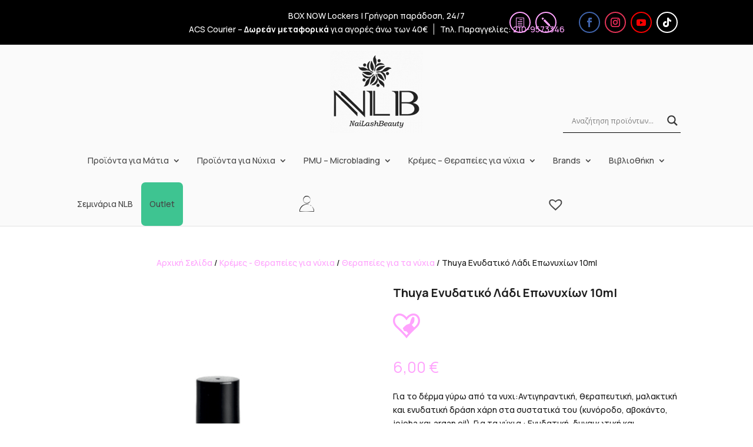

--- FILE ---
content_type: text/html; charset=utf-8
request_url: https://www.google.com/recaptcha/api2/anchor?ar=1&k=6LefZUUqAAAAADh-scvgtf85tTsV7Zxg4Ns5r9g5&co=aHR0cHM6Ly9ubGIuZ3I6NDQz&hl=en&v=PoyoqOPhxBO7pBk68S4YbpHZ&size=invisible&anchor-ms=20000&execute-ms=30000&cb=19qd1z8hvr18
body_size: 48535
content:
<!DOCTYPE HTML><html dir="ltr" lang="en"><head><meta http-equiv="Content-Type" content="text/html; charset=UTF-8">
<meta http-equiv="X-UA-Compatible" content="IE=edge">
<title>reCAPTCHA</title>
<style type="text/css">
/* cyrillic-ext */
@font-face {
  font-family: 'Roboto';
  font-style: normal;
  font-weight: 400;
  font-stretch: 100%;
  src: url(//fonts.gstatic.com/s/roboto/v48/KFO7CnqEu92Fr1ME7kSn66aGLdTylUAMa3GUBHMdazTgWw.woff2) format('woff2');
  unicode-range: U+0460-052F, U+1C80-1C8A, U+20B4, U+2DE0-2DFF, U+A640-A69F, U+FE2E-FE2F;
}
/* cyrillic */
@font-face {
  font-family: 'Roboto';
  font-style: normal;
  font-weight: 400;
  font-stretch: 100%;
  src: url(//fonts.gstatic.com/s/roboto/v48/KFO7CnqEu92Fr1ME7kSn66aGLdTylUAMa3iUBHMdazTgWw.woff2) format('woff2');
  unicode-range: U+0301, U+0400-045F, U+0490-0491, U+04B0-04B1, U+2116;
}
/* greek-ext */
@font-face {
  font-family: 'Roboto';
  font-style: normal;
  font-weight: 400;
  font-stretch: 100%;
  src: url(//fonts.gstatic.com/s/roboto/v48/KFO7CnqEu92Fr1ME7kSn66aGLdTylUAMa3CUBHMdazTgWw.woff2) format('woff2');
  unicode-range: U+1F00-1FFF;
}
/* greek */
@font-face {
  font-family: 'Roboto';
  font-style: normal;
  font-weight: 400;
  font-stretch: 100%;
  src: url(//fonts.gstatic.com/s/roboto/v48/KFO7CnqEu92Fr1ME7kSn66aGLdTylUAMa3-UBHMdazTgWw.woff2) format('woff2');
  unicode-range: U+0370-0377, U+037A-037F, U+0384-038A, U+038C, U+038E-03A1, U+03A3-03FF;
}
/* math */
@font-face {
  font-family: 'Roboto';
  font-style: normal;
  font-weight: 400;
  font-stretch: 100%;
  src: url(//fonts.gstatic.com/s/roboto/v48/KFO7CnqEu92Fr1ME7kSn66aGLdTylUAMawCUBHMdazTgWw.woff2) format('woff2');
  unicode-range: U+0302-0303, U+0305, U+0307-0308, U+0310, U+0312, U+0315, U+031A, U+0326-0327, U+032C, U+032F-0330, U+0332-0333, U+0338, U+033A, U+0346, U+034D, U+0391-03A1, U+03A3-03A9, U+03B1-03C9, U+03D1, U+03D5-03D6, U+03F0-03F1, U+03F4-03F5, U+2016-2017, U+2034-2038, U+203C, U+2040, U+2043, U+2047, U+2050, U+2057, U+205F, U+2070-2071, U+2074-208E, U+2090-209C, U+20D0-20DC, U+20E1, U+20E5-20EF, U+2100-2112, U+2114-2115, U+2117-2121, U+2123-214F, U+2190, U+2192, U+2194-21AE, U+21B0-21E5, U+21F1-21F2, U+21F4-2211, U+2213-2214, U+2216-22FF, U+2308-230B, U+2310, U+2319, U+231C-2321, U+2336-237A, U+237C, U+2395, U+239B-23B7, U+23D0, U+23DC-23E1, U+2474-2475, U+25AF, U+25B3, U+25B7, U+25BD, U+25C1, U+25CA, U+25CC, U+25FB, U+266D-266F, U+27C0-27FF, U+2900-2AFF, U+2B0E-2B11, U+2B30-2B4C, U+2BFE, U+3030, U+FF5B, U+FF5D, U+1D400-1D7FF, U+1EE00-1EEFF;
}
/* symbols */
@font-face {
  font-family: 'Roboto';
  font-style: normal;
  font-weight: 400;
  font-stretch: 100%;
  src: url(//fonts.gstatic.com/s/roboto/v48/KFO7CnqEu92Fr1ME7kSn66aGLdTylUAMaxKUBHMdazTgWw.woff2) format('woff2');
  unicode-range: U+0001-000C, U+000E-001F, U+007F-009F, U+20DD-20E0, U+20E2-20E4, U+2150-218F, U+2190, U+2192, U+2194-2199, U+21AF, U+21E6-21F0, U+21F3, U+2218-2219, U+2299, U+22C4-22C6, U+2300-243F, U+2440-244A, U+2460-24FF, U+25A0-27BF, U+2800-28FF, U+2921-2922, U+2981, U+29BF, U+29EB, U+2B00-2BFF, U+4DC0-4DFF, U+FFF9-FFFB, U+10140-1018E, U+10190-1019C, U+101A0, U+101D0-101FD, U+102E0-102FB, U+10E60-10E7E, U+1D2C0-1D2D3, U+1D2E0-1D37F, U+1F000-1F0FF, U+1F100-1F1AD, U+1F1E6-1F1FF, U+1F30D-1F30F, U+1F315, U+1F31C, U+1F31E, U+1F320-1F32C, U+1F336, U+1F378, U+1F37D, U+1F382, U+1F393-1F39F, U+1F3A7-1F3A8, U+1F3AC-1F3AF, U+1F3C2, U+1F3C4-1F3C6, U+1F3CA-1F3CE, U+1F3D4-1F3E0, U+1F3ED, U+1F3F1-1F3F3, U+1F3F5-1F3F7, U+1F408, U+1F415, U+1F41F, U+1F426, U+1F43F, U+1F441-1F442, U+1F444, U+1F446-1F449, U+1F44C-1F44E, U+1F453, U+1F46A, U+1F47D, U+1F4A3, U+1F4B0, U+1F4B3, U+1F4B9, U+1F4BB, U+1F4BF, U+1F4C8-1F4CB, U+1F4D6, U+1F4DA, U+1F4DF, U+1F4E3-1F4E6, U+1F4EA-1F4ED, U+1F4F7, U+1F4F9-1F4FB, U+1F4FD-1F4FE, U+1F503, U+1F507-1F50B, U+1F50D, U+1F512-1F513, U+1F53E-1F54A, U+1F54F-1F5FA, U+1F610, U+1F650-1F67F, U+1F687, U+1F68D, U+1F691, U+1F694, U+1F698, U+1F6AD, U+1F6B2, U+1F6B9-1F6BA, U+1F6BC, U+1F6C6-1F6CF, U+1F6D3-1F6D7, U+1F6E0-1F6EA, U+1F6F0-1F6F3, U+1F6F7-1F6FC, U+1F700-1F7FF, U+1F800-1F80B, U+1F810-1F847, U+1F850-1F859, U+1F860-1F887, U+1F890-1F8AD, U+1F8B0-1F8BB, U+1F8C0-1F8C1, U+1F900-1F90B, U+1F93B, U+1F946, U+1F984, U+1F996, U+1F9E9, U+1FA00-1FA6F, U+1FA70-1FA7C, U+1FA80-1FA89, U+1FA8F-1FAC6, U+1FACE-1FADC, U+1FADF-1FAE9, U+1FAF0-1FAF8, U+1FB00-1FBFF;
}
/* vietnamese */
@font-face {
  font-family: 'Roboto';
  font-style: normal;
  font-weight: 400;
  font-stretch: 100%;
  src: url(//fonts.gstatic.com/s/roboto/v48/KFO7CnqEu92Fr1ME7kSn66aGLdTylUAMa3OUBHMdazTgWw.woff2) format('woff2');
  unicode-range: U+0102-0103, U+0110-0111, U+0128-0129, U+0168-0169, U+01A0-01A1, U+01AF-01B0, U+0300-0301, U+0303-0304, U+0308-0309, U+0323, U+0329, U+1EA0-1EF9, U+20AB;
}
/* latin-ext */
@font-face {
  font-family: 'Roboto';
  font-style: normal;
  font-weight: 400;
  font-stretch: 100%;
  src: url(//fonts.gstatic.com/s/roboto/v48/KFO7CnqEu92Fr1ME7kSn66aGLdTylUAMa3KUBHMdazTgWw.woff2) format('woff2');
  unicode-range: U+0100-02BA, U+02BD-02C5, U+02C7-02CC, U+02CE-02D7, U+02DD-02FF, U+0304, U+0308, U+0329, U+1D00-1DBF, U+1E00-1E9F, U+1EF2-1EFF, U+2020, U+20A0-20AB, U+20AD-20C0, U+2113, U+2C60-2C7F, U+A720-A7FF;
}
/* latin */
@font-face {
  font-family: 'Roboto';
  font-style: normal;
  font-weight: 400;
  font-stretch: 100%;
  src: url(//fonts.gstatic.com/s/roboto/v48/KFO7CnqEu92Fr1ME7kSn66aGLdTylUAMa3yUBHMdazQ.woff2) format('woff2');
  unicode-range: U+0000-00FF, U+0131, U+0152-0153, U+02BB-02BC, U+02C6, U+02DA, U+02DC, U+0304, U+0308, U+0329, U+2000-206F, U+20AC, U+2122, U+2191, U+2193, U+2212, U+2215, U+FEFF, U+FFFD;
}
/* cyrillic-ext */
@font-face {
  font-family: 'Roboto';
  font-style: normal;
  font-weight: 500;
  font-stretch: 100%;
  src: url(//fonts.gstatic.com/s/roboto/v48/KFO7CnqEu92Fr1ME7kSn66aGLdTylUAMa3GUBHMdazTgWw.woff2) format('woff2');
  unicode-range: U+0460-052F, U+1C80-1C8A, U+20B4, U+2DE0-2DFF, U+A640-A69F, U+FE2E-FE2F;
}
/* cyrillic */
@font-face {
  font-family: 'Roboto';
  font-style: normal;
  font-weight: 500;
  font-stretch: 100%;
  src: url(//fonts.gstatic.com/s/roboto/v48/KFO7CnqEu92Fr1ME7kSn66aGLdTylUAMa3iUBHMdazTgWw.woff2) format('woff2');
  unicode-range: U+0301, U+0400-045F, U+0490-0491, U+04B0-04B1, U+2116;
}
/* greek-ext */
@font-face {
  font-family: 'Roboto';
  font-style: normal;
  font-weight: 500;
  font-stretch: 100%;
  src: url(//fonts.gstatic.com/s/roboto/v48/KFO7CnqEu92Fr1ME7kSn66aGLdTylUAMa3CUBHMdazTgWw.woff2) format('woff2');
  unicode-range: U+1F00-1FFF;
}
/* greek */
@font-face {
  font-family: 'Roboto';
  font-style: normal;
  font-weight: 500;
  font-stretch: 100%;
  src: url(//fonts.gstatic.com/s/roboto/v48/KFO7CnqEu92Fr1ME7kSn66aGLdTylUAMa3-UBHMdazTgWw.woff2) format('woff2');
  unicode-range: U+0370-0377, U+037A-037F, U+0384-038A, U+038C, U+038E-03A1, U+03A3-03FF;
}
/* math */
@font-face {
  font-family: 'Roboto';
  font-style: normal;
  font-weight: 500;
  font-stretch: 100%;
  src: url(//fonts.gstatic.com/s/roboto/v48/KFO7CnqEu92Fr1ME7kSn66aGLdTylUAMawCUBHMdazTgWw.woff2) format('woff2');
  unicode-range: U+0302-0303, U+0305, U+0307-0308, U+0310, U+0312, U+0315, U+031A, U+0326-0327, U+032C, U+032F-0330, U+0332-0333, U+0338, U+033A, U+0346, U+034D, U+0391-03A1, U+03A3-03A9, U+03B1-03C9, U+03D1, U+03D5-03D6, U+03F0-03F1, U+03F4-03F5, U+2016-2017, U+2034-2038, U+203C, U+2040, U+2043, U+2047, U+2050, U+2057, U+205F, U+2070-2071, U+2074-208E, U+2090-209C, U+20D0-20DC, U+20E1, U+20E5-20EF, U+2100-2112, U+2114-2115, U+2117-2121, U+2123-214F, U+2190, U+2192, U+2194-21AE, U+21B0-21E5, U+21F1-21F2, U+21F4-2211, U+2213-2214, U+2216-22FF, U+2308-230B, U+2310, U+2319, U+231C-2321, U+2336-237A, U+237C, U+2395, U+239B-23B7, U+23D0, U+23DC-23E1, U+2474-2475, U+25AF, U+25B3, U+25B7, U+25BD, U+25C1, U+25CA, U+25CC, U+25FB, U+266D-266F, U+27C0-27FF, U+2900-2AFF, U+2B0E-2B11, U+2B30-2B4C, U+2BFE, U+3030, U+FF5B, U+FF5D, U+1D400-1D7FF, U+1EE00-1EEFF;
}
/* symbols */
@font-face {
  font-family: 'Roboto';
  font-style: normal;
  font-weight: 500;
  font-stretch: 100%;
  src: url(//fonts.gstatic.com/s/roboto/v48/KFO7CnqEu92Fr1ME7kSn66aGLdTylUAMaxKUBHMdazTgWw.woff2) format('woff2');
  unicode-range: U+0001-000C, U+000E-001F, U+007F-009F, U+20DD-20E0, U+20E2-20E4, U+2150-218F, U+2190, U+2192, U+2194-2199, U+21AF, U+21E6-21F0, U+21F3, U+2218-2219, U+2299, U+22C4-22C6, U+2300-243F, U+2440-244A, U+2460-24FF, U+25A0-27BF, U+2800-28FF, U+2921-2922, U+2981, U+29BF, U+29EB, U+2B00-2BFF, U+4DC0-4DFF, U+FFF9-FFFB, U+10140-1018E, U+10190-1019C, U+101A0, U+101D0-101FD, U+102E0-102FB, U+10E60-10E7E, U+1D2C0-1D2D3, U+1D2E0-1D37F, U+1F000-1F0FF, U+1F100-1F1AD, U+1F1E6-1F1FF, U+1F30D-1F30F, U+1F315, U+1F31C, U+1F31E, U+1F320-1F32C, U+1F336, U+1F378, U+1F37D, U+1F382, U+1F393-1F39F, U+1F3A7-1F3A8, U+1F3AC-1F3AF, U+1F3C2, U+1F3C4-1F3C6, U+1F3CA-1F3CE, U+1F3D4-1F3E0, U+1F3ED, U+1F3F1-1F3F3, U+1F3F5-1F3F7, U+1F408, U+1F415, U+1F41F, U+1F426, U+1F43F, U+1F441-1F442, U+1F444, U+1F446-1F449, U+1F44C-1F44E, U+1F453, U+1F46A, U+1F47D, U+1F4A3, U+1F4B0, U+1F4B3, U+1F4B9, U+1F4BB, U+1F4BF, U+1F4C8-1F4CB, U+1F4D6, U+1F4DA, U+1F4DF, U+1F4E3-1F4E6, U+1F4EA-1F4ED, U+1F4F7, U+1F4F9-1F4FB, U+1F4FD-1F4FE, U+1F503, U+1F507-1F50B, U+1F50D, U+1F512-1F513, U+1F53E-1F54A, U+1F54F-1F5FA, U+1F610, U+1F650-1F67F, U+1F687, U+1F68D, U+1F691, U+1F694, U+1F698, U+1F6AD, U+1F6B2, U+1F6B9-1F6BA, U+1F6BC, U+1F6C6-1F6CF, U+1F6D3-1F6D7, U+1F6E0-1F6EA, U+1F6F0-1F6F3, U+1F6F7-1F6FC, U+1F700-1F7FF, U+1F800-1F80B, U+1F810-1F847, U+1F850-1F859, U+1F860-1F887, U+1F890-1F8AD, U+1F8B0-1F8BB, U+1F8C0-1F8C1, U+1F900-1F90B, U+1F93B, U+1F946, U+1F984, U+1F996, U+1F9E9, U+1FA00-1FA6F, U+1FA70-1FA7C, U+1FA80-1FA89, U+1FA8F-1FAC6, U+1FACE-1FADC, U+1FADF-1FAE9, U+1FAF0-1FAF8, U+1FB00-1FBFF;
}
/* vietnamese */
@font-face {
  font-family: 'Roboto';
  font-style: normal;
  font-weight: 500;
  font-stretch: 100%;
  src: url(//fonts.gstatic.com/s/roboto/v48/KFO7CnqEu92Fr1ME7kSn66aGLdTylUAMa3OUBHMdazTgWw.woff2) format('woff2');
  unicode-range: U+0102-0103, U+0110-0111, U+0128-0129, U+0168-0169, U+01A0-01A1, U+01AF-01B0, U+0300-0301, U+0303-0304, U+0308-0309, U+0323, U+0329, U+1EA0-1EF9, U+20AB;
}
/* latin-ext */
@font-face {
  font-family: 'Roboto';
  font-style: normal;
  font-weight: 500;
  font-stretch: 100%;
  src: url(//fonts.gstatic.com/s/roboto/v48/KFO7CnqEu92Fr1ME7kSn66aGLdTylUAMa3KUBHMdazTgWw.woff2) format('woff2');
  unicode-range: U+0100-02BA, U+02BD-02C5, U+02C7-02CC, U+02CE-02D7, U+02DD-02FF, U+0304, U+0308, U+0329, U+1D00-1DBF, U+1E00-1E9F, U+1EF2-1EFF, U+2020, U+20A0-20AB, U+20AD-20C0, U+2113, U+2C60-2C7F, U+A720-A7FF;
}
/* latin */
@font-face {
  font-family: 'Roboto';
  font-style: normal;
  font-weight: 500;
  font-stretch: 100%;
  src: url(//fonts.gstatic.com/s/roboto/v48/KFO7CnqEu92Fr1ME7kSn66aGLdTylUAMa3yUBHMdazQ.woff2) format('woff2');
  unicode-range: U+0000-00FF, U+0131, U+0152-0153, U+02BB-02BC, U+02C6, U+02DA, U+02DC, U+0304, U+0308, U+0329, U+2000-206F, U+20AC, U+2122, U+2191, U+2193, U+2212, U+2215, U+FEFF, U+FFFD;
}
/* cyrillic-ext */
@font-face {
  font-family: 'Roboto';
  font-style: normal;
  font-weight: 900;
  font-stretch: 100%;
  src: url(//fonts.gstatic.com/s/roboto/v48/KFO7CnqEu92Fr1ME7kSn66aGLdTylUAMa3GUBHMdazTgWw.woff2) format('woff2');
  unicode-range: U+0460-052F, U+1C80-1C8A, U+20B4, U+2DE0-2DFF, U+A640-A69F, U+FE2E-FE2F;
}
/* cyrillic */
@font-face {
  font-family: 'Roboto';
  font-style: normal;
  font-weight: 900;
  font-stretch: 100%;
  src: url(//fonts.gstatic.com/s/roboto/v48/KFO7CnqEu92Fr1ME7kSn66aGLdTylUAMa3iUBHMdazTgWw.woff2) format('woff2');
  unicode-range: U+0301, U+0400-045F, U+0490-0491, U+04B0-04B1, U+2116;
}
/* greek-ext */
@font-face {
  font-family: 'Roboto';
  font-style: normal;
  font-weight: 900;
  font-stretch: 100%;
  src: url(//fonts.gstatic.com/s/roboto/v48/KFO7CnqEu92Fr1ME7kSn66aGLdTylUAMa3CUBHMdazTgWw.woff2) format('woff2');
  unicode-range: U+1F00-1FFF;
}
/* greek */
@font-face {
  font-family: 'Roboto';
  font-style: normal;
  font-weight: 900;
  font-stretch: 100%;
  src: url(//fonts.gstatic.com/s/roboto/v48/KFO7CnqEu92Fr1ME7kSn66aGLdTylUAMa3-UBHMdazTgWw.woff2) format('woff2');
  unicode-range: U+0370-0377, U+037A-037F, U+0384-038A, U+038C, U+038E-03A1, U+03A3-03FF;
}
/* math */
@font-face {
  font-family: 'Roboto';
  font-style: normal;
  font-weight: 900;
  font-stretch: 100%;
  src: url(//fonts.gstatic.com/s/roboto/v48/KFO7CnqEu92Fr1ME7kSn66aGLdTylUAMawCUBHMdazTgWw.woff2) format('woff2');
  unicode-range: U+0302-0303, U+0305, U+0307-0308, U+0310, U+0312, U+0315, U+031A, U+0326-0327, U+032C, U+032F-0330, U+0332-0333, U+0338, U+033A, U+0346, U+034D, U+0391-03A1, U+03A3-03A9, U+03B1-03C9, U+03D1, U+03D5-03D6, U+03F0-03F1, U+03F4-03F5, U+2016-2017, U+2034-2038, U+203C, U+2040, U+2043, U+2047, U+2050, U+2057, U+205F, U+2070-2071, U+2074-208E, U+2090-209C, U+20D0-20DC, U+20E1, U+20E5-20EF, U+2100-2112, U+2114-2115, U+2117-2121, U+2123-214F, U+2190, U+2192, U+2194-21AE, U+21B0-21E5, U+21F1-21F2, U+21F4-2211, U+2213-2214, U+2216-22FF, U+2308-230B, U+2310, U+2319, U+231C-2321, U+2336-237A, U+237C, U+2395, U+239B-23B7, U+23D0, U+23DC-23E1, U+2474-2475, U+25AF, U+25B3, U+25B7, U+25BD, U+25C1, U+25CA, U+25CC, U+25FB, U+266D-266F, U+27C0-27FF, U+2900-2AFF, U+2B0E-2B11, U+2B30-2B4C, U+2BFE, U+3030, U+FF5B, U+FF5D, U+1D400-1D7FF, U+1EE00-1EEFF;
}
/* symbols */
@font-face {
  font-family: 'Roboto';
  font-style: normal;
  font-weight: 900;
  font-stretch: 100%;
  src: url(//fonts.gstatic.com/s/roboto/v48/KFO7CnqEu92Fr1ME7kSn66aGLdTylUAMaxKUBHMdazTgWw.woff2) format('woff2');
  unicode-range: U+0001-000C, U+000E-001F, U+007F-009F, U+20DD-20E0, U+20E2-20E4, U+2150-218F, U+2190, U+2192, U+2194-2199, U+21AF, U+21E6-21F0, U+21F3, U+2218-2219, U+2299, U+22C4-22C6, U+2300-243F, U+2440-244A, U+2460-24FF, U+25A0-27BF, U+2800-28FF, U+2921-2922, U+2981, U+29BF, U+29EB, U+2B00-2BFF, U+4DC0-4DFF, U+FFF9-FFFB, U+10140-1018E, U+10190-1019C, U+101A0, U+101D0-101FD, U+102E0-102FB, U+10E60-10E7E, U+1D2C0-1D2D3, U+1D2E0-1D37F, U+1F000-1F0FF, U+1F100-1F1AD, U+1F1E6-1F1FF, U+1F30D-1F30F, U+1F315, U+1F31C, U+1F31E, U+1F320-1F32C, U+1F336, U+1F378, U+1F37D, U+1F382, U+1F393-1F39F, U+1F3A7-1F3A8, U+1F3AC-1F3AF, U+1F3C2, U+1F3C4-1F3C6, U+1F3CA-1F3CE, U+1F3D4-1F3E0, U+1F3ED, U+1F3F1-1F3F3, U+1F3F5-1F3F7, U+1F408, U+1F415, U+1F41F, U+1F426, U+1F43F, U+1F441-1F442, U+1F444, U+1F446-1F449, U+1F44C-1F44E, U+1F453, U+1F46A, U+1F47D, U+1F4A3, U+1F4B0, U+1F4B3, U+1F4B9, U+1F4BB, U+1F4BF, U+1F4C8-1F4CB, U+1F4D6, U+1F4DA, U+1F4DF, U+1F4E3-1F4E6, U+1F4EA-1F4ED, U+1F4F7, U+1F4F9-1F4FB, U+1F4FD-1F4FE, U+1F503, U+1F507-1F50B, U+1F50D, U+1F512-1F513, U+1F53E-1F54A, U+1F54F-1F5FA, U+1F610, U+1F650-1F67F, U+1F687, U+1F68D, U+1F691, U+1F694, U+1F698, U+1F6AD, U+1F6B2, U+1F6B9-1F6BA, U+1F6BC, U+1F6C6-1F6CF, U+1F6D3-1F6D7, U+1F6E0-1F6EA, U+1F6F0-1F6F3, U+1F6F7-1F6FC, U+1F700-1F7FF, U+1F800-1F80B, U+1F810-1F847, U+1F850-1F859, U+1F860-1F887, U+1F890-1F8AD, U+1F8B0-1F8BB, U+1F8C0-1F8C1, U+1F900-1F90B, U+1F93B, U+1F946, U+1F984, U+1F996, U+1F9E9, U+1FA00-1FA6F, U+1FA70-1FA7C, U+1FA80-1FA89, U+1FA8F-1FAC6, U+1FACE-1FADC, U+1FADF-1FAE9, U+1FAF0-1FAF8, U+1FB00-1FBFF;
}
/* vietnamese */
@font-face {
  font-family: 'Roboto';
  font-style: normal;
  font-weight: 900;
  font-stretch: 100%;
  src: url(//fonts.gstatic.com/s/roboto/v48/KFO7CnqEu92Fr1ME7kSn66aGLdTylUAMa3OUBHMdazTgWw.woff2) format('woff2');
  unicode-range: U+0102-0103, U+0110-0111, U+0128-0129, U+0168-0169, U+01A0-01A1, U+01AF-01B0, U+0300-0301, U+0303-0304, U+0308-0309, U+0323, U+0329, U+1EA0-1EF9, U+20AB;
}
/* latin-ext */
@font-face {
  font-family: 'Roboto';
  font-style: normal;
  font-weight: 900;
  font-stretch: 100%;
  src: url(//fonts.gstatic.com/s/roboto/v48/KFO7CnqEu92Fr1ME7kSn66aGLdTylUAMa3KUBHMdazTgWw.woff2) format('woff2');
  unicode-range: U+0100-02BA, U+02BD-02C5, U+02C7-02CC, U+02CE-02D7, U+02DD-02FF, U+0304, U+0308, U+0329, U+1D00-1DBF, U+1E00-1E9F, U+1EF2-1EFF, U+2020, U+20A0-20AB, U+20AD-20C0, U+2113, U+2C60-2C7F, U+A720-A7FF;
}
/* latin */
@font-face {
  font-family: 'Roboto';
  font-style: normal;
  font-weight: 900;
  font-stretch: 100%;
  src: url(//fonts.gstatic.com/s/roboto/v48/KFO7CnqEu92Fr1ME7kSn66aGLdTylUAMa3yUBHMdazQ.woff2) format('woff2');
  unicode-range: U+0000-00FF, U+0131, U+0152-0153, U+02BB-02BC, U+02C6, U+02DA, U+02DC, U+0304, U+0308, U+0329, U+2000-206F, U+20AC, U+2122, U+2191, U+2193, U+2212, U+2215, U+FEFF, U+FFFD;
}

</style>
<link rel="stylesheet" type="text/css" href="https://www.gstatic.com/recaptcha/releases/PoyoqOPhxBO7pBk68S4YbpHZ/styles__ltr.css">
<script nonce="G0Gf3fWBKN6Pl1e_2W3fWA" type="text/javascript">window['__recaptcha_api'] = 'https://www.google.com/recaptcha/api2/';</script>
<script type="text/javascript" src="https://www.gstatic.com/recaptcha/releases/PoyoqOPhxBO7pBk68S4YbpHZ/recaptcha__en.js" nonce="G0Gf3fWBKN6Pl1e_2W3fWA">
      
    </script></head>
<body><div id="rc-anchor-alert" class="rc-anchor-alert"></div>
<input type="hidden" id="recaptcha-token" value="[base64]">
<script type="text/javascript" nonce="G0Gf3fWBKN6Pl1e_2W3fWA">
      recaptcha.anchor.Main.init("[\x22ainput\x22,[\x22bgdata\x22,\x22\x22,\[base64]/[base64]/[base64]/[base64]/cjw8ejpyPj4+eil9Y2F0Y2gobCl7dGhyb3cgbDt9fSxIPWZ1bmN0aW9uKHcsdCx6KXtpZih3PT0xOTR8fHc9PTIwOCl0LnZbd10/dC52W3ddLmNvbmNhdCh6KTp0LnZbd109b2Yoeix0KTtlbHNle2lmKHQuYkImJnchPTMxNylyZXR1cm47dz09NjZ8fHc9PTEyMnx8dz09NDcwfHx3PT00NHx8dz09NDE2fHx3PT0zOTd8fHc9PTQyMXx8dz09Njh8fHc9PTcwfHx3PT0xODQ/[base64]/[base64]/[base64]/bmV3IGRbVl0oSlswXSk6cD09Mj9uZXcgZFtWXShKWzBdLEpbMV0pOnA9PTM/bmV3IGRbVl0oSlswXSxKWzFdLEpbMl0pOnA9PTQ/[base64]/[base64]/[base64]/[base64]\x22,\[base64]\\u003d\x22,\x22w5zDo2/[base64]/[base64]/aAZ0WMOrw5w+BD/Ci8OBBcOPw7QJcGbDrhfCm2DCocKxwoDDkXN/VGEtw4dpDwzDjQtCwpc+F8KUw4PDhUTCssOHw7FlwofCncK3QsKTcVXCgsO1w7nDm8OgXcOqw6PCkcKBw7cXwrQAwqVxwo/[base64]/CoBzCknHCpkfDosK8OjUSw4NJw5QYAsKla8KSNxpEJBzCoAXDkRnDsVzDvGbDhcKTwoFfwobCoMKtHGrDpirCm8KhCTTCm3zDnMKtw7kSPMKBEH4pw4PCgFrDlwzDrcKjScOhwqfDhj8GTnPCiDPDi0vCtDIAcArChcOmwr8rw5TDrMKSVw/CsR90KmTDssKSwoLDpm7DvMOFETTDp8OSDHNfw5VCw5zDhcKMYXzChsO3OyA6QcKqGR3DgBXDkMOVSEjCnggZMMK5wqLCgMKQWsOmw6nCny52wpc1wp94FQjCpsOFcMKHwplpMHB0Pw1sCcKCBjkZWj3DnxJ/MDlTwqjDrgrCosKQw67DrMO8w4pcLBDCsMKww7Q/[base64]/CjhVCwpXDj8O4K2DDtsKOCQk8IsOUw4PDqMKKw4nCqijCscOeK1nCrMKzw4Iew7vCiw/DgMKEIsORw74OEz4zwqPCozpwdRHDogoRXR4hw6Adw47DgcOrw7Q8JAsLZhwMwqjDr3jDtVw6PcK6DyrDpcOmMg3DvTHDsMK0aTZAU8Kow7DDmUIaw5bCg8OZXcKXw5vDqsOawqBAwrzCsMOxSiLDpxkBwrvDmMKYw5VYIl/Dq8O8V8OEw6gfH8KPw63Cl8O6w5HCi8O1GMODwoPDucKPdQsGSwIXOUkSwqEdcRxMPk93K8K+HsKdXFLDmcKcFhwFwqHDhR/CtMO0K8KHFsK6wqvCv152fgARwot6XMOEwo4yC8KDwobDlxXDrHcqw5TDsjtEw5NsdWRsw6LCiMOUKkLDssKJPcOhaMKXWcObw7rCg1zDsMK/D8O8BBnDshjCiMK5wr3CrRA1XMOSw58oM3hFIn7Cml5iRcKzw5oFwqwVURPCh1zCuDFmwp9Kwo/DgcOwwoPDu8O7KyNCwrcKecKdVEkRE1jDkmRDXT5TwpI7ZEdNfXd/YwVXBS5Lw5gcE3nCkMOPUMOMwpPDoA/DmsOYMsOmYF9Ewo/DucK/ZBUpwpw+cMKBwrDCkFDDtMKOTFfCgcKxw4LCscOlw5ccwrLCvsOqazM5w6LCnULCiiXCiUczZRExbi8ZworCkcOPwqY4w5fCgcKSRWLDicKQbT7Cs33Dpj7DkTF6w5sYw5TCtCxrw4zChQ5oEnDCmgQ9aW/Djj8Pw67Ck8OJOMOuwqTCnsKTCcKYJ8Kkw499w6BGwqbCqC/[base64]/Cv2l7Q0XCtkQlHmNKfXLCh0R5wrIwwrsrWwtuwq1LFsKcWMKPMcOywpfCssKjwo/DuXvClhoyw7t3w5gfMjvCtF3Cv0ENIcOtwqEOX3PCtMO9XMK1JMKlEsK1MMOXw43Dg3LCgVvDv2FAMsKGRsKeG8OUw4VIJTExw5ZbZiJgasOTRG03AMKIVkEiw6zCrQwAJjUdM8OawrkXUFvDv8OLGMORwoDDsRJUbsOBw5AacMO4OBN5wpRUSWrDgcOMccOdwp/DglrDjDgPw4xXdsKWwpjCpWUCbsOpwrgxV8OvwpFZw6LCn8KAF3nCqsKrWQXDhjYVw7EdTMKaaMOVI8KvwpEsw6LCowRpw64cw7wqw6QDwqlGY8KcNQV1wqduwohOFzTCqsOBw7fCix0LwrlRZsOMw7/Dn8KBZDZaw6jComLCpALCt8OwfQZKw6rDsEgxwrnCow11HBHDmcOxw5kOwp3CssKOwoIjwrZHCMOHw5nChW7CicO9wr7DvcO4wrVZw74XCyLCgBxnwoo/w6ZtCTbCmgowD8OXWg9xe2HDgcKswpnCgSLClsOVwqMHR8KMAsKKwrA7w4vDq8KFasKGw4UTwpcWw4t3X3nDpSpXwpERw6EIwrDDtMOEDsOjwp/Clj8tw7EgTcOGWVnCtSlTw4MVAUcuw7vCglNqcsKMRMO+Y8KhI8KhSmbDtS/ChsOqQMOWBiHDtFfDkMK3F8O3w4BVUcKKDsK4w7HCgcOUwp06TsOIw7nDgyDCm8OrwrvCiMONO1c/DgLDk1fDjCgLC8KvFhfDssKww7AVLRwCwp/ChMO0ejPCiV1dw6jDi0xIacKCcsOHw5ZBwo9XVFYbwonCvzPCqcKVH2EJfhgZFmHCpMO/UjnDmyvDmUQmZMKqw5TCg8O0KjFMwos5wqzChTYbf2DCvDkhwoM/wpl/d0Mdb8OowqXCicK5woVxw5TDrcKIbA3Cj8O8wohgwqbClnPCrcOQGxTCv8K/w71Mw5YlwpbDtsKewo8bw7LCnGjDisOKw5RPGBrCiMKbWSjDrAEzdmHCtsO6N8KeW8O/wpFRAcKAw5BUXnNfBxPCoUQGBA8Lw60NQ3RPUyYwIWc6w7gLw7AKwqANwrTComoLw4k/[base64]/DtQMSwpdDw4zDmsONwqZkwo3CtMKeH8KFWsK8e8KrdGjDuwJow5XCrkNcfxLCl8OQXm9lNsOvPsKMw5wyRSrDncK9PMOWcirDh1DCisKQw4TCuWhmwps5wp5CwoXDrRXCqMObNxc5wrA4wo/Dm8KwwoTCpMOKwpJIwoLDosKCwpzDjcKJwrjDjBHDlE5CJWslwqfDtcOUw6oTYkE0ciXDmmc8FMKtw4UWw4DDmMKgw4/Dj8Oyw70Zw6JcFsOdwq0ww7FpG8OJwqnCgmfCt8OcwonDqcObTcKqVsOVwolpMMOQGMOrC2fCg8Kaw5fDoCrCksKswopTwpnChsKRw4LCk251wovDpcO/G8KcaMOpP8OUM8Ouw7dLwrvCqsODw5zCicOfwoLDhcOBWcO6w5IZw4otRcK1w4EHwrrDpDwjalIxw55Tw7pyDyRSb8ObwoTCq8KJw7fCoQDDggIcCMOcfsO0YsOfw5/CpMObdznDvEFVFnHDn8OXK8OsDzgLasOfM1PDicO4PcKnwqTCjsOHKMKIw4DDjEjDrjLCmmvCosOVw4nDnsKYH3AKD19cBDTCuMKQw7/CssKkwoPDrsKRbsKEEStOJ3ASwrAWfsKBCjPDrsKDwq0vw53Ch1Y0w5LCjMKhwqvChynDs8Omw6/Cq8OdwopOwpVMHsKFwpzDtMOjJMO9FMO1wq3CmsOYa1PCqhzDtVvCssOpw5ZhQGpGHcO1woAELMK6wpDDsMOGbhzDmMOQT8Otw7nCqsK+bsKFLSosczfClcODUsK5aWBzw4jCmw0dP8OvUiQVwrfDl8OiFiLCicKVwolYOcK4McOZw5Nywq15J8OGw68lHjhdVzt6Q1/CrcKKUcKKNQbCqcK3CsKNG3Q5w4HDu8ODV8OPUjXDmcO7w4QEEcKxw5V9w6AHDGZhHcK9FUrCsF/[base64]/DtcOFwqXCjBnDuy/DpMOMwqNaE8K6w785w6nCqWdJwplYJzjDoh7DqMKhwqMnLlrCqA3DtcKETEbDnEgaBXEJwqUrWMKQw4DCisOKYsOZQzJnPDYnw4gTw53Cu8K6e1MxDcKmw7wUw65fcE4IBFbDlMKqTys/[base64]/wqTDq8Oywq7Cg8K5WMKLFwBeRQgnUEV3f8O7ZcK1wqnCncKowqYkw7LCmMOSw4d3TcOBbMODdMOUwot4w6/Cp8K5wqfDhMOBw6YYC2bCjG3CtsO4elLCv8Kew7XDgz/[base64]/f3d9w6V4VVZ2w7fCm8K+LcOVC13Dm3fCucO9wq3CkjVYwqTDs2vDt1EpFFXDuGc7ZAbDtcOpUcOqw6QXw783wqMDYR1uES/CrcK6w6/[base64]/DmRLCmyVNw58RRGHCn8Ouw7jDjMKvw4IbWTwcw4lJworDgMOzw7A/[base64]/[base64]/DoFzCsizDqlfDpsKVwokqw4ogL3xKLMKLwoHCnSvCgcOqwpXCsAFRGnsHSD/DgBdew4DDlgR/[base64]/[base64]/DrhPCigrCsHtQVWE0Gzk3wrB/[base64]/bkIuwq8+bcKWdwXCiUbCk8KpwrsUJXMgwpVOw7hRJMOlFcOBw5g4XlBcWCjCtMO0H8O+aMOoS8Ohw70ww74SwqDCu8O5w7BIIHLCi8Kbw7o/GEfCvsOuw63CkcO1w4pDwpEdQRLDhzHCqyfCocKEw5/CpjUdK8K8wozCuSVgIQHDgj8Rw708O8OaXVlZXnbDtnNcw4xNwqHDngjDgVk1wotDDlTCs2fDk8O3wr5Dc3TDhMKDwqHCrMOWwo0jXcKhIwLDtMOeRCVrw4A7azVUScO7CsOSO2TDrTUhU2rChXVWw6FeOyDDtsOcK8OkwpPCnnTCrMOAw7/CuMKXERw1wpTDhsKvwqRDw6Z3HsOSFcOocMOJw516wqzDriTCtMO2PBPCuXDCosKYaAHDmsOmRcOywo7ChsOtwrANwrJZZUDDo8OKEhg9w47CvCHCtgLDolY+EzBJwqbDuFEcNm/DlETDrMO6fi9aw5t4HyQ7acOBc8O6PB3ClybDi8KnwrN4w5tCZ1Qpw78ww6jDpRrCkX1BBMOGACIPwo9iPcKcOMO2wrTChR8Vw65Jw4fCgRXCt0rDjcK/BF3Dsg/Cl1t1w6goXSLDrMKQwowsEMOuwqPDmmvCrkvCjAd6B8OWdcK+YMOJBhAyBGZFwq4rwo/[base64]/DqsKEwoUtw4bCjXDDmsOPwqHDsMOQwqbDgMOrVsK2DMOxeQAEwpYLw5RYIH3Cq37CrU/Cr8K+w5ouJsOeUmMywqk+AsOVNAADw5zCn8Kfw4/CpsK+w6UDTcOLwrfDrBbDrsOUBcOsIjbCpsO1TDrCssKnwrlawpLCpMOKwpIVPC3CkMKbRSw2w5zCi1JCw5nCjyNaa0Ejw7JJw7ZkcMO/[base64]/DqXZWwrfCiUdvwqtFQXHDmwzCocKnw6LCm1zCoDHDrgx7fMKdwpXCjcODwqnCgCUWw4XDu8OcdDTClcO5w7HDssObUxwVwqfCvDckAH8ww4XCkcOwwo/CrU5VJEfDigbDksKOAMKfBk98w6/CssKwA8KPwrNJwq9/wrfCqW/CqiU/Lx/DgsKmWMKtwpoWw7LDqjrDt1wKw4DCiHvCuMOyCFIxFCJLckvDp0Ihw63Ds0fCqsOQw7TDikrDqcKna8OVwobDnMOGYsOzFj3DsnQ/e8OtYBjDp8O3bsK/EMKxw5rDnMKWwpEGwr/Cok3DhDl3Z1Bdc13DlkzDhMOLRcOkw5fCjMKiwpHDlsOKwpdXcFsZHhwlWlcafsOAwqnCoVLDmFVjw6R8w7LDl8Osw7UUw7bDrMKtMzRGwpspcsKeRx/DtsO6WMKDaShXwqvDsCTDisKKfksOGcOpwojDhyo+woHDpsOdw45Ww6jCli1TNMK1Z8OpHHbDisKOV2xuwoYUUMKrBFnDnFFpwpsTwpQwwpV6dF/CgGnCkyrCtTfDmm7DvcOgDSRsQDo+wr7DlUYwwrrCsMO3w7AfwqHDqMOjZFQewrFow79NVsK3CELCjk3DmMK3SVFsOxHDvMOmc3/CqVsZwpwUwrsfewkhAUzCgsKLRn3CrcKXQcKae8ObwpcOVcOECAUWw5/DgynDiFgBw7wKZjhKw5NHwpnDoXXDsQdlE0d/w5PDncKhw5cmwqEUOcKOwpcBwrzDjsOgw5vDs0vDhcOow4/CjHQgDDnCi8Oww7FtSMOVw5Mew6vCmQIDw6BXE0ZnB8OFwrJ1w5DCucKawotRf8KUe8OwdsKzYm1Cw44Cw6nCucOpw47ChUXCiXlgWEA3w7nCkxgMwrt7CMOBwoBqSsOaFTtfInwaVcKYworCmiFPBMKfwo1jaMO7LcK8woDDulUxw7HCmsK9wpc/w7kLQ8KTwpHCkyrCssKUwpbDn8ODX8KZVgjDiRDCpTLDiMKLw4PCssO/[base64]/wqTDkFTDt38sLcOlDMKpwr/DoybDphbDqcKBwocHwr9KGMOaw4MBw68dRsOJwqBRAMKldho6QMOwBcOtCgZJw5dKwrDDp8Oaw6dVw7DCu2jDiS5sMhnDjx3Cg8Kgw4Ujw5jDsHzCkm4ewpXCmcOew6jCjR9Ow5HDqEvDjsKYfMKGwqrDhcOfwoXCm39rwoEEwojChsODRsK1w6/CjWNvNQguTsKZwoMRSC0mw5tAR8KkwrLCm8OpBVbDi8O7RMOPA8KJGVRxwpHCqcKtUXjCisKJc3vCncKkesOKwqk9QBnCjsKkwpLCjMKHBcK6w48rwo1/EBhNMmBhwrvCgMOsYARgBsO3w57DhcOdwqBmwp7Du19sN8K5w5x5JAXCscK9w4jDuE/DoUPDrcKKw6BNfTl1w5c+w5LDjMKfw59tw4/DqiwGw4/Ci8OuJgRHw5dRwrQFwqE5w7wnLsOiwo5UYUBkOWLCoBUSPWN7wonCgEslDkTDqUvDrcKbAcK1RHTChzl6EsKzw67CtD0hwqjCpAXCiMKxD8KTPSMGVcKvw6k3w7AZN8OFGcO0LArDosKZTVhzwp/[base64]/w4LCrRLClcOJw5jDgWYyRcOwflU7SMOkY8OYwoHDoMONw6wVwrjChMOOVlbCgVZFwpnClnd4fcKzwrBWwr7Dqj7CgFtdfBIRw4PDrcKQw7RTwr8ow7fDg8KlNjfDsMKSwrk7w5cLPsOfYSbDp8O8wp/[base64]/w6J5CcO6fS4ZQnkxMD/[base64]/[base64]/wojDlcO/wockw6pnV8Onw5hxBsO0asOuwprDrhkkwrLDosKBf8K3woU2B3gww5B+w6bCtMOuwqvCpg/[base64]/Cs29Vwpc+L8KCw4YFw6E0Z3JRUCgWw5k5fcOIw73CsxEWcD7ClsKZTUHCocOhw5ZVGRJENGvDoHPCgMKsw4XDscKqAsKrw4MRw77CtMKqLcOPXsK1Bk9Iw4VJaMOlwqN2w73CpH7ClsK8EcK+wovCnGjDuk3CvMKjT39Hwpo4aWDCmg/DnBPDo8KRUzJDwr7Cv2jCkcOfwqTChsKTEXwJKMOswrzCug/[base64]/CgsKyVcOGwprCjsOLwppmw7VNbEwBUjBORVHCsUEdfMOMw5TDjww6OR/[base64]/E2DDnsOUTsOECsO1YsK3w5nDhXZJw6LDu8KswrhHw5HDulfDqcKiTMOJw6dqwr3DjAHCs394cTjCp8KPw5ZuTx/CuGTDksKkel7DlnoXJm/DoyDDmsOWwoI5RBYbDcO5w6fCmEVGwqHCgsOkw6dHwr57w5c5wq09NcKcw6jCv8Oxw5YEIiFWSMK6VmXDk8KCDMKVw58dw4ARw4FhRFgGwqTCrsOAw7PDgwk1w6Rew4RLwrwuw47Cuh/[base64]/CpHl6UcO1dRNMwrHDl34sw6A2CMKQwpXCg8OmDsOew4LCk1rDsTNtw7dRw4/[base64]/DjsK4dXDDv8KfwqDCuiwiHsKaRX4hZcOQSjvCjcKhXcKAfcOsDFXChiLCg8K+b2AbRwxvwqcycg9Mw7fChlDClD/DlCvChwZvEsKcHXU8w7R8wpXCvMKNw4bDmcK6WgRPw6rDrjVFw4o1RTVrezjCnD7CqX/CsMKLwoozw4fDv8O/w5NOETUSVcO6w5/CsTLDq0jCscOFJcKkw4vCi2bCmcKbPcKFw6wUGgAGJ8OAw41wLB/DkcOAPcKdw47DkEk9UQrCtGQzwoR5wq/CsDbDmGcAwr/[base64]/CrsKOY3TDsmpkwrrDpcKyUD7DkcKYwp5DwrFcM8KTEsKFQXLCrlLCghQLw7tiP2zCmMKawozClMOpw4DDmcKFw6MQw7FDwpzCpMOowpnDnsKswo8ww7bCmw7CsTlRw7/Dj8KHw7/Dr8OwwpjDvcKTC2rCksK1Sl4IJsO1HsKsH1fDusKnw7Znw7PCp8OKwp3DughFDMKrPsKlwpTCi8KfNAvCkBVHw4nDm8O4wqrDncKmw5c/w4EkwpXDmsOAw4jDvsKEQMKFayXDjcKzVcKJTmfDvcKlDHTDicODW0TCusK0fMOIQcOUwo4uw6gTw7lJwq3DvDvCtMOkWMKvw6/DjFTDsQA4VDvClX84T1/DnD7CqBXDuhnDnMK9w4kywoXCosOrw5txw7YFB1RgwqMDL8OdacODOMKFwqoiw6UUw7DCiDTDocKrQMKDw53CusOewr41b0bCihXCo8OawrnDuSc/aApawohDFcK3w757cMKjwr9GwpBrSMO7HwZAwpnDlsKbNsObw4BRYxDCqwLCiFrCnkIBfTfCgGnDmMOkYVguw6NNwrnCp3lZaTlYSMKiTQHClMKlZcKEwpM0d8Ogw5Rww5HDsMORwrwww6gSwpACZ8K1wrAqEhXCiRBMwrJhw7fCiMOGZg5uX8KWTH7DkC/[base64]/[base64]/RTfCpxTClsOcw5cDwr56w41mXFw9LjN3wpzCtDDDugUgaAtXw60HcVN/IcKyYiBUw6spCBEGwrRzTMKRa8OYWzjDjEPDm8KNw6HDvGLCvMOjOwcpBn/[base64]/Drjo+w65zNsKQwokOwptDV8OnWEbCpApCYcKowp/Cj8OIw77Cl8Oqw6l5XzDCh8OhworCnC5odcO/w7R+YcOsw7RuTMO3w7LDmyJiw65zwqjCnC9gYcOGw67Dq8KjLMOKwoTDvsO6LcOEwpTDnQdrdVcdaAjCrcORw4NFLsKnFjt0wrfDuUnDjh7DtXEKbcKFw70TWcKuwq0vw6zDpMORaXjDvcKAZmXCpE3CgcOYFcOiw4/CiR45w5jCj8K3w7nDmcK4wpnCpgckB8OUOVdTw57Cl8K/[base64]/[base64]/[base64]/Cjyk0Sxp/wroRHXI1w7HCtcKkwo99w5tfw57DlcK8wpoGw4QtwqDDljXClTDCmsKOwrrDpSDCoG/DnsOVw4AUwo9bw4B8OMOSwrbCsC8TQsKyw6U2SMOMGMODbcKhVS9/LsKnEsOmdlIja1Jzw5p2w6fDhmwnR8KOKWYPwpJePVDCpSbDpMOew6IuwqLCkMKGwobCuVLDn14nwr4mZ8O/w6ASw7jCisONF8OWw73CuR9Zw5Q+J8ORw7Q4UG0Iw5HDp8KHMcOMw5kbSznCmMO+SsKmw7bCpMO5w5NTEcOVwoPCmcK/U8KQBBvDqMOXwpnCozbDtSXDqMK7wo7ClcO9RMOKwrHDmsKMXEPCpUTDpCrDhcOHwo5AwoDDsRMjw4lywolTDsKiwq/CqQnDmsK2M8KbBDdbF8KwSiDCtMO1Ph5BKMKZJsKZw4xFwp/Ciw84EsOAw7QFayfDi8Kcw7TDn8KKwpd/[base64]/w6gSR10tw7zCnMOWwobDrB/DicOxwqd0NcKFfyV2aQInw4bDkn3Dn8OmdMKxw5U6w7FzwrRkViHDm2JdMVdCVVDCgCfDlsKNwqMDwqbCscOJXcKmw6IkwpTDt2jDjA/DpHJuZS9uWMO4N3UhwrPCsVd7EcORw6NmWhzDsHESw7kcw7BwLiTDsTkdw5/DicKewoN2DsKUw6AEbhjDlCleKHtcwr/CicOiSno6w6vDtcK8w4fCvsO7CsOUw67DnMOLw5Ujw6LCgsKswp06wpvDq8OSw77DnT56w6/CrhHDtcKAKRrClQLDnwrCuDFAAMKgPU/DgjFvw5lNw5p8wozCtzoSwpt8wqDDhMKMw7ROwoDDrsKvPTR1e8Krd8OYRcK/[base64]/CgcKHw71OwpvDnsKCwqg5GlDDuAYRw70ZT8OyNypXfMOow7hccsKswrfDuMOPbFbCsMKuwpzCnUfCkcOHworCncKWw54two5zF01Cw6/CjDNpSsOkw73Ct8K5Z8Omw7TDgMK6wpBDQE47McKkJcKrwrITOsKUG8OIFMOww6LDtVvDmnHDp8KQwq3DhsKOwr5cecO2worDlWQ6GR3CuCgiwqYLwqAOwr3CoV/CnMOYw4XDmnNbwrfCpsO5ACbClMOQw4tJwrXCq2pTw5Rrwoofw59Hw6rDrcO0eMOpwqQKwrlYJsK3AMOeSQ/CnHTDosO4dcKAWsO1wox1w5k/FMODw5cdwpROw7QMH8KQw53Ck8OQf18tw5ERwprDgMOyIcO3w4bCksKJwqhGwrjDkcK7w4HDs8O+PBkFwo1fw5kcIDZ5w6VMCMO4EMOtwopSwrlFwoPCsMKhwoYmd8OJwozCksKPYmbCrMO3EzdKwoQcfG/[base64]/Z8KswqMCVlg3w4/Du8OqKz3DgMKiw4ZVw6nDmgIZwq9PSsK4wq3CosK8BsK1BXXCvQF6XX7Ci8K6E0LDr0/CucKGwpDDsMOtw54sSTLCqV7ClmY1wpk4Z8KnAcKlBWDDlcOhwppAwps/fGHChxbDvsKECEpKWwcPEn/CosOfwqYXw5zCjsKDwqIvWDwPIRoQYcO4UMOgw6lxKsK5w7sSw7UWwrjDr1nDnzrDiMO5d04sw53CnwhXw5vDu8Kfw5BNw7RlOcOzwqltAsKww5o2w6zCmcOCG8KYw6/DpMOoW8OAFsKhcsK0FQ/CjlfDuiJSwqLCszdgU2TDp8OgccOrw4NVw61CTMOnw7zDr8KWYV7ChTlLwq7DtSvDoQYmwq5SwqXCsEF8fh0Jw57DmU4RwpzDgMKXw4cNwqIrw6rCtsKeVQdmJAnDnG1yXMOKKMOkdU/CksO/Z1d7w5nDlcO0w7rCnHXDucK+VVQKwoEMwobCqlHCr8Oew4XCuMOgw6XDnsOqw6xJNMK5X106wqRGSFxSwo0iwpLCjMKZw7VlVMOreMORDcODG3/ChVXCjBYjw5LDqsKzYwc1bWrDnBsHIUPCicOYTmrDvAXDm3nCpFYHw5xGUG/Cj8O1acKBw5PDsMKNw6LCiGkDEcKxWxHDrsKnwqXCiSTDmQbDl8OdOMOiZcKaw6lAwpnCkE5rQ0wkw6xPw4x+KHJ+YkBUw4wPw4JMw7jDs2MlXFvChsKvw5Vxw5cUw6zCjcOswoTDhcKXa8Osdhpyw4tzwr5vw68nwoQiwr/Dm2XCpE/Ck8KBw497aWRGwovDrMOufsOjU1w5wpEeYiYEYcKcPAFZGMKJf8OkwpPDjsKNZz/Cu8KfbVAfTXgJw4HCrAbCkgfDjVh4TMKmQHTDj3phHsK9CsOYQsOaw63DmsK1FEI5wqDCpsOMw58gZDFQAWnDlA86w6XCmsK9V2DCoiZYGzbDqlfCkMK9H19Sc0zCi2Vuw40XwqPCssOAwpfCpWXDrcKHUcKjw7rClQMuwr/CtSjDg3UQaXrCoyNuwqsSPsO2w7gPw45gwpgJw5oew55ZCMKFw4Qrw5fDpRUVHyTCt8KdQ8O0AcOYw4hdEcOtfgnCg3kvwp/CvB7Dn395wocfw6QvAjU7LzrDmT7DosOwQ8KdVT/CuMKTw6lHXCBOwqfDp8KEeSXDpCFSw4zDmcKwwp/ChMKdfcKtRBhyW1MEw48kwpY9w5dvwrXDsmnDl3DCpS1Nw6/DpWkKw7x4VUhVw5DCvhDDjMOGBihWfE7CkDDDqsKaPEvDgsOPwoF3cD4Bw6xCTsKkI8KHwrV6w5AjcsK7Z8Krwpd+wo/DvHnCmMKzw5V3FcKuw6N1c2zConlPOMOsdcOZCcOHfcK6aHHDtx7DunzDs0nDgRjDj8Otw5FtwrBJwrjCncODw4nClmp4w6AABsKxwqzDt8K2wqHCqTkXSMKKdcKaw6AEIy7Dp8Okw5IUUcK0bMOsKGnDpsK9w7BAJUxta23Cm2fDhMKgIkzDmEBew7TCpgDDkh/DrcK/IHbDhlnDsMO0QXZBwoEnwptAVcKUWgQJw4PDoCTDg8KIBHnCpnjCgDVGwpPDh27CicOdwpvDvgh7TMOmXMKDw5Y0F8Kiw7xBYMK3wqXDpzNdTn4kOF7CqAlbwqhDVAMoKUQ+w4B2wpfCrSUyF8KEcEXDlC/CgQLDsMOXSMOiw5R5ZWNYwpg/BlsBTMOUbUETwpDDgwprwpJXacKGbA8UPsKQw73DosOgw4/DhsOLVMKLwqAeE8OGwozCvMOcw4nCgl9SBBzDvngewoPCsUTDqXQLwqUvPMOLwqPDl8Oew6XCoMO+KETDuQw8w5zDs8OFN8OJw6kdwrDDq1vDhC3DqVnCkRtvC8OTQlrCnnAyw4TDoCM0wrRqwpgSdX/[base64]/DqjzCg8OkNMOewo3CjMKgU2zDmlTDqlxrwqLCp8OiAcOBQzF7ImjDosO9IsOfO8K8AnfCt8K3dsKSWXXDmTDDtMO9PMKfwqZpwq/[base64]/DjjfCjsKXw6DDhQLDjcOPMMO/w4tVAnTDq8KnEA5zwoc6w7zCvMO3wrzDiMOMa8OhwoYAcRTDvMOSb8K8W8OufsOWwovCuSvDl8KCw7XCpgpsEF5Zw41KQxnCisKWDnI3QXFdwrZ8w7PCn8OeIwnCnMOpFk/DlMKcw6PCn17CjMKcN8KHbMKYwpBUwpQHw7rDmAfCplTChcKMw7tlbStZB8KKwqTDsFLDk8KKICzDpmcewofCo8OdwrJDw6bCrsOvw7/DniHDkXQ6cmbCgQcBPsKHT8KBw4QYScKGT8OuHGAEw7LCtcOOOjTClMKOwpwRTFfDl8OLw5lfwqUiNcOZIcKqFBHCs3A/EcKBw6jClzZSd8K2QMOYw6poWsOpwqdVPWwUw6gDOH3DrMOSw6xPei3Dk3BKLDHDmTIjLsOlwo7CmDYTwpjDvcKPw75TE8KGw5vCsMOJFcKtwqLDhDjDkQ1/TcKcwq0Rw7Z2HMKUwrsLSsKFw7vCuFdaGzbDqD0aR20pw7/CqXvCmsKfw6vDl1ZNGMKvYg7CjnnDiCbDpQbDrUjDuMO/w77DjiojwrwsIcOBwpTCq2/Cn8OlacODw7rDin48axHDi8Owwp3DpmEXHUHDscKMWcK+w5J1woDDgcOzXFXDl2vDkx/CqcKUwpTDtV9QXsOQKsOxAsKVw5NxwpzCgCDDmsOlw4kiNMKuZsOdW8KTRsKlw69cw6RXwqFeecOZwonDl8Ksw4ZIw7LDk8OBw4VBwrsQwp8Xw4vDmXMZw4c6w4bDocKUwr3CmBLCtlnCj17DmTvCqcKOw5rDpcKTwpYbKxg7ARMwQm/CnljDo8O0w7XDiMKFWcKew6htM2XCtUo1UATDhlNtZcO2LsK2ADzCjyXDpgvCmVfCnz7Cv8OLFVYsw6jDkMOTfGfChcKtNsKOw5dhw6fDjcOqwq7DtsOYw7/DjsKlNMKcWibDq8KZbC8ww57DgT7Ck8K4LcK5wrZ1wqnCpcKMw5ocwq/DjEwmJcObw74CCQ4BfTgXRm5vf8KJw6YGVwPDmRzCgBc9RFbCvMOGwppSTlsxwr0HZB5LdCYgw6lew6tVw5UYw6TDpgPDqEvDqBXCix3Cr3xiMm4AQ07DpRx8Q8KrwrTCsF/DmMK9XsORZMOGwoLDl8OfLsKKw5l1wpfCrinCusKDfj4OAzQLwqA6XgIJw7gNwrpjXcK8HcOew7EME0zDlhbDmHfCg8Ovw5t/axNKwqzDqsOBNMO7LMKcwo3CgcKTQVZXLnLCvn7CkcOlQcOZHsKsClHDscK+Z8O3WsKlVcOiw7/Dp3jDr3gnMMODwqfCoDLDhAQowoTDjMO7w7LCncKaNFjCssOJw70ow7rDqsOJw4LDsBjDssK0wrLDokDCjsK0w7/[base64]/DhMKLIBfCjlpGJQTCql3DnMKaEljChQ0ZwpvCg8O+w6bCuSTDkWsSw4LDrMObwpgmw5nCosO2ccOiLMKAw5zCt8OpBCo8DlHDnMObesOUw5dQLcKde33DqMOeW8O/cE/ClwrCgsKDwqPDhVDDk8OzUsO0w4rCqzA1WD/CkQAwwpHDrsKpIcOOV8KxMcKsw7zDlyTCjMOSwp/CncK0e084w5TCn8OmwrHCj14MX8Oxw7PCnTVGwoTDjcKZw77DgcOLwpXDt8OlMMKbwonDiEnDhW/DgDwuw417w5bCq1pywobDiMKWwrDCsxtQFm95BcOzTcKRY8O3Y8OIeBtLwolOw5Acwp1tc2zDlAsWEMKPNsKEw7YzwrbCq8K1ZlXCskgjw4ESwofCmU4MwohhwrEQIUbDikMhJ0Z3w7vDm8OZJ8KdGn/Dj8O3w4RPw5XDnMO1D8Kmwr14w7pIAG0UwpNKK1LChRvCtSHDlVzCtWbDrVpawqfChHvDjMKCw4rCpCDCgcOBQC1fwphvw7YIwpPCncO1eWhhwr0zw4Z2c8KSfcOZZMOyD0Q2DcKVOznCiMOcRcKVKwcFwpHDm8O5w6TDvMKiFGIyw4I6GjDDgmHDqcO4I8K0w7/[base64]/DqW7DqQJEYgYeNFEMZcOwVnPCuyDDpsKQwr3Dj8Oxwrkuw6/[base64]/CkThMVyzCml3DjsKQw7jCjHDCnMKBw6TCiXjDpsOeVcONw6HCksOCQD1iwovDnsOteF7DpFNAw7bCvSJbwqoXCV/CqT1ew7NNJSXDsD/DnkHClQdjbVc8GMOHw6MBJ8KxF3HDr8OPwp7CssKpYsOzOsKfwofDgnnDiMO4UjcKw6nDh33DusOOQ8KNKsOEw6zDgsK/OcKswrzCtcOHZ8OMw4/CncKQwojChcOUXS1Vw7HDhRjCpMK1w4NDN8K/w4xKdsO3AsOeQhHCusOwFsOTcMO3wpY1TcKTwrrDgGl5wrA6DS5gDcOwTBPClFwNOsOmQsO6w5vCvSnCnlvDpEUYw7vCmn0vwrvCmjx2fDvDh8ORw6sOw5dvfRvCgXADwrvCl301MD7CgsKZw5HDlil/SsK3w5ldw7XDhMKZwpPDnMO9IsOswp43OMOoecOeaMOfH0Iww6vCucKfMcKzWzFBAMOWKSrDhcODw705HBfDq03CtxjCmMO5w43Dty/DoXHDssONw7g4w6puw6Ynw7bCo8O+wpnDpCIGw7hjSC7DjMKJwqU2XXI2J2NjEDzDicKocXMtOx4TecKAPsKPFcK5WUzCn8OBJSbDsMKjHcOGw57DsBBZDx0sw7sFZcOjw6/Cqj9LUcKBTCrCn8Oowplnwq4jbsOAUk/DvRrDlQUsw6N4w7bCocONw6PCo1AnemJqVsOtMMOBLcK2w7/[base64]/CmXrCpTQIV8OAw59Awp5VWcKfwovDhDPDqyTDlMKPw63DmX1TZRBmwrPDgTUew5nCuErCqXvClWkjwopSWcKTw5xxw4ZqwqFmPsKNwpDCuMKcw4QdTVjDs8KvJzUzKcK9e8OacA/[base64]/[base64]/Cr2JJw73CiF09w7/CpsO8WxFpQwjDkzzCj04MaTMFw75VwrQfPcOCw6XCnsK1HH06wqcPdBjCtcOCwqgUwo9/wpvCm1rDtsKxAzDCjCM2d8OmfUTDpzMcQsKdw5VqF0BuBcO3w55TfcKEGcOnQ18YLA3CucOFWMKeanXCocKFLxjCj1jCjTEFw6rCgHQDVcOCwoTDqXwnLgUtw6vDj8OkeAccHcOVHMKCw5vCoG/DhMOhaMOuw5VjwpTDtMKcw6vComrCmA/CoMOZw7rCnRXDpmrCmMO3w7EYw6M6wqsTUU4Lw6fDj8Oqw4gsw6/[base64]/QsOSw6RBbyVFwq4Pw67CnGczw6vDi8KeEsOYA8KmMcKFZHDDhXMof1zDrMKCwp9BMMOHw6zDkcKRbE/Clx7CjcOqLsKtwqglwqDCqcOBwq/Cg8KIKsKbw7fDomczV8KMwpjDmcOwb2LDnn96G8OULDFhw6TCiMKTeFjDnykXWcO6w751TC99JzDDk8Kjw5wBTsO/HFzCsyDCp8Kqw41fwr8PwpvDuAjDhk4owonCkcKywqdQLcKNSsK2IijCqcOFNVQVwpwZCXwGYVbCqMKqwq0cSlxsEcKzw7TCkVPDjMKIw6Rxw45AwrnDisKPI2I0WcOeOD/CiArDscOLw4JJMkPCksKcbGHDv8KKw6cRw7RAw59bB1bCrsOON8KLWsK8flJkwrrDs2ZJBD3CpH96AMKxFCVUworCncK/BzXDhsKQIcOYw4zCuMObEsOYwoghwpfDm8KMI8OQw7bCjsKcXsKdIUTDlBHDhQ0if8KLw7jDr8OUw7VLwpg0cMKOw7BFYCnDhiZlLcKVJ8K/T0NWw6c0acOCdsOgw5bCn8KTw4R/dCHDr8Oqw73CnUrDkxXDmcK3SsK8wqHCl0XDsWvCsk/Csn1jwrMtfMKlw6TClsO+wps8wo/Do8K8aTZzwrt7X8OiIkRjwrEOw5/DlGIAWl/CgRXClMKxw70dZsK2wqAJw6Akw6jDmsOSEksEwobCnk9NaMKyD8O/[base64]/CjTcRJkJLwo7CvU7CjsKuX8O9wo4lNcO5bsOxw4TDg2lBUjc3HMKGwqkewpRjwqx3w4XDoh/[base64]/Cj8OHdTHDjHvCs2xABy4vw7Q2YcOiEcKSw5PChBTDnm/Dikx9blgDwrsmM8KvwqZxw5I8eUoHH8KAeUbCkcOkcWQ+wq7DsHjDo2LDoy/Cl2skY1w7wqZTw6fCmSPDuF/Dp8K2wrZLwqzDlFk6MFNOwpHCmSAqBDw3FjXDlsKaw5gNwp1mw7RUI8OSAMKgw4AAwqkGQ2fDhsObw7FFwqHCpz8uwoEJYMKtw6bDv8KoZ8K3FB/DocKUwo/DsHk8F3ZuwosrR8OPFMKga0LCtsOBw5TCi8OkGsOdc0ccBxR1wovCtX4Hw6fDiQLClE8xw5zDjMOEw4nCiT7Dh8KVWVYQH8Oyw77DmV5PwoHDvcOawozCrMK1FSrCqW1ELAdZdBXDpW/[base64]/CcO0MMKpHcOZw7s3OkrDqXXDs8Kzwrh0LMOGWcK9eCXDp8K2w41uwqfDjEHCoGLCgsKGw4tqw48XXsK8worDkMO/[base64]/CsRUiwoZeQsOWwpJhwrTDtsOnwqN4bD4Ow7vCgMKYaH7Cq8OWQMKLw5ANw51QL8O9GMOdBMKKw7gOXsOxFjjCpGdcZg90wofDlWxHw7nCosKUR8OWLsK3wrXCo8OjF1/CiMO4XSlswoLCrcOoN8KmfXLDi8KZfizCvcKGwqdgw4xnwobDgMKWfFh2M8OEc17CvllsAsKZGw/[base64]/CpMKvw5BKHBgdKsOEwo8RKV4twrAqJcO0woUdJ1DCiHXCoMOGw6ZfSMKAK8O2wp3CqMKhw705E8KyecOEScKjw5RCd8OFHRoAFsKpMRLDgsOLw6tGM8OYMjnDuMKEwobDrcKowopBYB9gJUscwq/ChiAbw6QlOSLCuHTCmcK7PsObwonDhFtVP1/CiFHCl2fDs8KUS8K5wqHDrGPDqyvCpsO/VHICXMOFLMKxQGsZKEMMwqTDuDRswpDCnMOOwrUow5o\\u003d\x22],null,[\x22conf\x22,null,\x226LefZUUqAAAAADh-scvgtf85tTsV7Zxg4Ns5r9g5\x22,0,null,null,null,1,[21,125,63,73,95,87,41,43,42,83,102,105,109,121],[1017145,681],0,null,null,null,null,0,null,0,null,700,1,null,0,\[base64]/76lBhn6iwkZoQoZnOKMAhk\\u003d\x22,0,0,null,null,1,null,0,0,null,null,null,0],\x22https://nlb.gr:443\x22,null,[3,1,1],null,null,null,1,3600,[\x22https://www.google.com/intl/en/policies/privacy/\x22,\x22https://www.google.com/intl/en/policies/terms/\x22],\x22cu6GSBp293sF4E+M1nsZygqb0M8fDbvDxbEuqpAp+zU\\u003d\x22,1,0,null,1,1768912969770,0,0,[203],null,[12],\x22RC-qzsqptJpfKWNVw\x22,null,null,null,null,null,\x220dAFcWeA6F4kGtlN73oyPit8LlopX30RxqpNtf73RsHANbUVKB8RuGIvzEU1LfADKXIubiRnBEJeLnzn7jW7i1e0dSOnO2YHAlXA\x22,1768995769721]");
    </script></body></html>

--- FILE ---
content_type: text/javascript
request_url: https://nlb.gr/wp-content/themes/Divi-child/js/app.js?ver=1.0.0
body_size: 1554
content:
jQuery(document).ready(function($){
	
	$('form.checkout').on('change', 'select[name="billing_timologio"]', function() {
        $('body').trigger('update_checkout');
    });
	
	$('form.checkout').on('blur', 'select[name="billing_timologio"]', function() {
        $('body').trigger('update_checkout');
    });
	
	$("li.et-social-weibo a").removeAttr('target');
	$("li.et-social-weibo a").prop('title', 'Blog');
	$("li.et-social-vk a").removeAttr('target');
	$("li.et-social-vk a").prop('title', 'Πιστοποιητικά');
	
    $("#page-container .mobile_nav #mobile_menu1").addClass("slide");
	
	
	if ($(window).width() <= 980) {
		$(".mobile-fixed-menu-cart a").click(function(event) {
			event.preventDefault();
			$("#woofc-count").click();
		});
		
		$("#addtocart-mobile").addClass('fixed');
	}
	
	/*
	var element = document.querySelector(".mobile_nav");
	var body = document.querySelector("body");
	element.addEventListener('click', function() { body.classList.toggle("no-scroll"); }, false);
*/
	
/* ====== Tables switcher ====== */
	$('.alternating-faqs').hide();
	
	$('#thuya-faqs').addClass('selected-faqs');
	$('.thuya-faqs').show();
	
	$('.faqs-selector').on( "click", function(e) {
		e.preventDefault();
		var selectedFaqs = $(this).attr('id');
		
		if ($(this).hasClass("selected-faqs")){
			
		} else {
			$('.faqs-selector').removeClass('selected-faqs');
			$(this).addClass('selected-faqs');


			$('.alternating-faqs').slideUp("slow");
			$('.'+selectedFaqs).slideDown("slow");
		}
	});

    /* --- Footer Live Updates --- */
    function updateFooterContent() {
        // Target Divi footer sections (Theme Builder uses custom sections usually)
        // We select broadly to ensure we catch it.
        var $footerContext = $('footer, .et-l--footer, [class*="tb_footer"], #main-footer');

        if ($footerContext.length === 0) return;

        // 1. Text Replacement
        // It's safer to use .html() replace for the specific string structure 
        // because it likely contains links.
        // Warning: This re-renders HTML, detaching events on those specific elements. Use with care.
        
        $footerContext.find('div, p, span').each(function() {
            var html = $(this).html();
            var hasChange = false;

            // Target: "Copyright 2022" -> "Copyright {CurrentYear}"
            var yearRegex = /Copyright 20[0-9]{2}/;
            if (yearRegex.test(html)) {
                var currentYear = new Date().getFullYear();
                html = html.replace(yearRegex, 'Copyright ' + currentYear);
                hasChange = true;
            }

            // Target: "Κατασκευή Hλεκτρονικού Kαταστήματος: Social Mind"
            // We replace "Social Mind" with "NLB" or just remove the line if desired.
            // For now, let's update it to the site name: NLB
            if (html.indexOf('Κατασκευή Hλεκτρονικού Kαταστήματος: Social Mind') !== -1 || 
                html.indexOf('Social Mind') !== -1 ) {
                 
                 // Replace the specific phrase
                 html = html.replace('Κατασκευή Hλεκτρονικού Kαταστήματος: Social Mind', 'Development: Social Mind');
                 // Or if it's wrapped in a link:
                 html = html.replace('Social Mind', 'NLB');
                 
                 // Let's go with a generic clean up given user request "How do I change it"
                 // I will replace the known string with a generic credit for NLB
                 // Note: The user asked "How to change it", I am *changing it* for them.
                 
                 hasChange = true;
            }

            if (hasChange) {
                $(this).html(html);
            }
        });

        // 2. Image Replacement using the URL provided by user
        // Old/Existing Image part: "Horizontal_Banner_trans_all.png"
        // New Image URL: "https://nlb.gr/wp-content/uploads/2023/07/Horizontal_Banner_trans_all.png"
        
        $footerContext.find('img').each(function() {
            var src = $(this).attr('src');
            // Check if this is the target image
            if (src && src.indexOf('Horizontal_Banner_trans_all.png') !== -1) {
                 // For update, I'll add a timestamp to force refresh if it's the same URL but updated content
                 // But since the filename is same, the user might have replaced the FILE on server. 
                 // If so, the browser cache is holding the old one. Beating cache:
                 var newSrc = "https://nlb.gr/wp-content/uploads/2023/07/Horizontal_Banner_trans_all.png?v=" + new Date().getTime();
                 
                 $(this).attr('src', newSrc);
                 if ($(this).attr('srcset')) {
                     $(this).removeAttr('srcset'); // Disable srcset to ensure our src is used
                 }
            }
        });
    }

    $(document).ready(updateFooterContent);
    $(window).on('load', updateFooterContent);
	
	
});





--- FILE ---
content_type: text/javascript
request_url: https://nlb.gr/wp-content/themes/Divi-child/js/product.js?ver=1.0.0
body_size: 468
content:
jQuery(document).ready(function($){
	
	$(".products-row").hide();
    $(".related-products").show();
    $("#related-products").addClass("products-button-active");
    
    $buttons = $(".product-page-buttons");
    $buttons.click(function() {
    	$(".products-row").slideUp('slow');
    	$(".product-page-buttons").removeClass("products-button-active");
      
      $active_id = $(this).attr("id");
      $("." + $active_id).slideDown('slow');
      $(this).addClass("products-button-active");
    });
  
  	$(".produnt-extra-info-modules").hide();
    $(".perigrafi").show();
    $("#perigrafi").addClass("extra-product-info-active");
    $(".extra-product-info-buttons").removeClass("extra-product-info-non-active");
    $(".extra-product-info-buttons").addClass("extra-product-info-non-active");
    $("#perigrafi").removeClass("extra-product-info-non-active");
    
    $buttons = $(".extra-product-info-buttons");
    $buttons.click(function() {
    	$active_id = $(this).attr("id");
      
		$(".produnt-extra-info-modules").hide();
		$(".produnt-extra-info-modules").addClass("produnt-extra-info-modules-non-active");
		$(".produnt-extra-info-modules").removeClass("produnt-extra-info-modules-active");
		$("." + $active_id).addClass("produnt-extra-info-modules-active");
		$("." + $active_id).removeClass("produnt-extra-info-modules-non-active");

		$(".extra-product-info-buttons").removeClass("extra-product-info-active");
		$(".extra-product-info-buttons").addClass("extra-product-info-non-active");
		$(this).removeClass("extra-product-info-non-active");


		$("." + $active_id).show();
		$(this).addClass("extra-product-info-active");
    });
	
	var check_if_product_has_variations = document.querySelector(".add-to-cart-product-page table.variations");
	var check_if_product_is_out_of_stock = document.querySelector(".add-to-cart-product-page .stock.out-of-stock");
	if(document.querySelector(".add-to-cart-product-page")) {
		var product_add_to_cart = document.getElementById("add-to-cart-product-page");
		var fixed_menu_product_page = document.getElementById("addtocart-mobile");
		if(check_if_product_has_variations !== null) {
			product_add_to_cart.classList.add("product-with-variations");
			fixed_menu_product_page.classList.add("product-with-variations-button");
			$(".button-addtocart-no-variations").hide();
			$(".button-addtocart-variations").show();
		}
		else if(check_if_product_has_variations === null) {
			product_add_to_cart.classList.add("product-without-variations");
			fixed_menu_product_page.classList.add("product-without-variations-button");
			$(".button-addtocart-variations").hide();
			$(".button-addtocart-no-variations").show();
		}	
	}
	
	if(check_if_product_is_out_of_stock !== null) {
		$("#produtcolumn .et_pb_module_inner .tinvwl_add_to_wishlist_button.tinvwl-icon-heart.tinvwl-position-after").hide();
		$("#add-to-cart-product-page").css( { marginBottom : "10px" } );
	}
	
	/* if product has video display video tab */
	if($("body.single-product").length) {
		var check_if_product_has_video = document.querySelector(".product-video.produnt-extra-info-modules iframe");
		if(!check_if_product_has_video.src.includes("https://www.youtube.com/embed/")) {
			$("#product-video").hide();
		}
	}
});

--- FILE ---
content_type: text/javascript
request_url: https://nlb.gr/wp-content/themes/Divi-child/js/notify-back-in-stock.js?ver=1.0.0
body_size: 302
content:
jQuery(document).ready(function($){
	$("#form-back-stock input[type='submit']").click(function() {
		event.preventDefault();
		console.log($("#form-back-stock #email-notify").val());
		
		var email = $("#form-back-stock #email-notify").val();
		
		function isEmail(email) {
    		var regex = /^([a-zA-Z0-9_.+-])+\@(([a-zA-Z0-9-])+\.)+([a-zA-Z0-9]{2,4})+$/;
    		return regex.test(email);
		}
				
		if(isEmail(email) == true) {
        	$('#target_notify').html('Γίνεται επεξεργασία του αιτήματος σας..');
			var productId = $("#get-product-id-notify-in-stock").text();
			$.ajax({
        		url: "https://nlb.gr/version2/wp-content/themes/Divi-child/notify-back-in-stock-result.php",
            	type: "post",
            	data: {
            		email : email,
					productId : productId
            	},
            	success: function (response) {
            		$('#target_notify').html('Το αίτημα σας κατοχηρώθηκε με επιτυχία. Θα ενημερωθείτε όταν το προϊόν είναι ξανά διαθέσιμο!');
            	},
            	error: function(jqXHR, textStatus, errorThrown) {
            		console.log(textStatus, errorThrown);
				}
        	});
		}
		else {
			$('#target_notify').html('Μη αποδεκτή διεύθυνση email');
		}
	
	});							
});